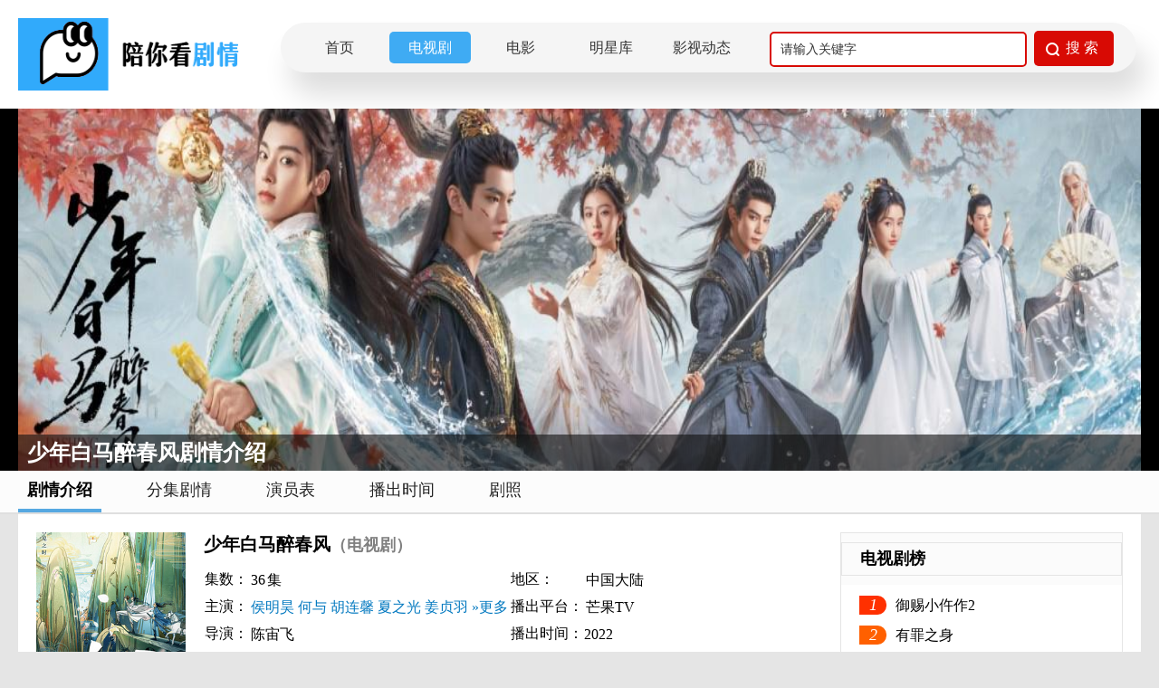

--- FILE ---
content_type: text/html; charset=utf-8
request_url: https://www.pnkds.com/drama/1435.html
body_size: 6072
content:
<!doctype html>
<html>
<head>
<meta http-equiv="Content-Type" content="text/html; charset=utf-8"/>
<title>少年白马醉春风剧情介绍(1-36集)_电视剧_陪你看剧情网</title>
<meta name="keywords" content="少年白马醉春风剧情介绍,少年白马醉春风剧情,电视剧少年白马醉春风,少年白马醉春风简介"/>
<meta name="description" content="少年白马醉春风剧情介绍:古装武侠剧《少年白马醉春风》是由侯明昊、何与、胡连馨领衔主演，这部网剧根据周木楠的同名小说改编而成，主要讲述百里东君和叶云之间的友谊。少年白马醉春风剧情介绍：镇西侯府小公子百里东君自幼顽劣，不好诗书不读兵法不学武艺，却独好酿酒，只因和年少时被害的好友叶云有过一个要成为“酒仙”的约定。但是他的命运却由不得他选择，最终还是拜入了天下第一李长生的门下，开始学习武艺。并且在此过程中结识了红颜知己玥瑶，重逢....."/>
<link rel="shortcut icon" type="image/x-icon" href="/favicon.ico"/>
<link rel="stylesheet" href="/static/css/index.css"/>
<script type="text/javascript" src="/static/js/jquery.min.js"></script>
<script type="text/javascript" src="/static/layui/layui.all.js"></script>
</head>
<body>
<div class="pnk-head">
  <div class="pnk-head-box">
    <div class="pnk-logo fl"><a href="/" title="陪你看剧情网"><img src="/static/images/logo.png" alt="陪你看剧情网"/></a></div>
        <div class="pnk-menu-width">
            <ul>
                <li><a href="/">首页</a></li>
                <li><a href="https://www.pnkds.com/drama">电视剧</a></li>
                <li><a href="https://www.pnkds.com/movie">电影</a></li>
                <li><a href="https://www.pnkds.com/star">明星库</a></li>
                <li><a href="https://www.pnkds.com/article">影视动态</a></li>  				    <div class="pnk-search fr">
      <form action="/query" method="get" onsubmit="return checkKey();">
        <input autocomplete="off" name="keys" type="text" class="pnk-search-keyword" value="请输入关键字" onfocus="if(this.value=='请输入关键字'){this.value='';}" onblur="if(this.value==''){this.value='请输入关键字';}">
        <div class="pnk-search-submit">
          <input type="submit" value="搜 索" class="pnk-search-btn">
        </div>
      </form>
    </div>
            </ul>
        </div>

  </div>
</div>
<div class="clear"></div>

<div class="pnk-xqy"><div class="page-content" style="position:relative;"><img src="/static/uploads/myimg/20240816/少年白马醉/j9DLb.jpg" class="focuspic" alt="少年白马醉春风"/>
    <div class="topic_mask">
      <div class="white mr15 fl">
        <h1 class="fl font24">少年白马醉春风剧情介绍</h1>
      </div>
    </div>
  </div>
   </div>
<div class="clear"></div>
<div class="menu_div">
	<dl class="menu_tab clear">
    	<dd class="cur"><a href="https://www.pnkds.com/drama/1435.html" title="少年白马醉春风剧情介绍">剧情介绍</a></dd>
		<dd><a href="https://www.pnkds.com/drama/episode/1435.html" title="少年白马醉春风分集剧情介绍">分集剧情</a></dd>
		<dd><a href="https://www.pnkds.com/drama/actor/1435.html" title="少年白马醉春风演员表">演员表</a></dd>
		<dd><a href="https://www.pnkds.com/drama/playingtime/1435.html" title="少年白马醉春风播出时间">播出时间</a></dd>
		<dd><a href="https://www.pnkds.com/drama/picture/1435.html" title="少年白马醉春风剧照图片">剧照</a></dd>
	</dl>
</div>
<div class="pnk_content-text pd20">
  <div class="section-wrap">
    <div class="pnk-detail-cont">
      <div class="fl alignct wd165 mr20" id="mainpic"><img src="/static/uploads/allimg/20220413/d04625be8fed3442d7d749c6583fdcc5.jpg" alt="少年白马醉春风封面图"/></div>
      <strong class="font20">少年白马醉春风<span class="gray font18">（电视剧）</span></strong>
      <table class="obj_meta">
        <tbody>
          <tr>
            <td>集数：</td>
            <td class="wd250"><span>36</span>集</td>
            <td>地区：</td>
            <td class="wd250"><span>中国大陆</span></td>
          </tr>
          <tr>
            <td>主演：</td>
            <td class="wd260"><a href="https://www.pnkds.com/star/579.html" title="侯明昊">侯明昊</a><a href="https://www.pnkds.com/star/1429.html" title="何与">何与</a><a href="https://www.pnkds.com/star/1048.html" title="胡连馨">胡连馨</a><a href="https://www.pnkds.com/star/1950.html" title="夏之光">夏之光</a><a href="https://www.pnkds.com/star/771.html" title="姜贞羽">姜贞羽</a><a href="https://www.pnkds.com/drama/actor/1435.html" title="少年白马醉春风演员表">»更多</a>
            </td>
            <td>播出平台：</td>
            <td class="wd250"><span>芒果TV</span></td>
          </tr>
          <tr>
            <td>导演：</td>
            <td class="wd260"><span>陈宙飞</span></td>
            <td>播出时间：</td>
            <td class="wd250">2022</td>
          </tr>
          <tr>
            <td>编剧：</td>
            <td class="wd260"><span>周木楠</span></td>
            <td>类别：</td>
            <td class="wd250"><span>武侠</span><span>古装</span></td>
          </tr>
        </tbody>
      </table>

    </div>
    <div class="clear mt10">
      <h2 class="drama_h2_title">少年白马醉春风剧情介绍</h2>
      <div class="lessmore"><p>古装武侠剧《少年白马醉春风》是由侯明昊、何与、胡连馨领衔主演，这部网剧根据周木楠的同名小说改编而成，主要讲述百里东君和叶云之间的友谊。</p><p style="text-align: center;"><img src="/static/uploads/allimg/20220413/1649831837106697.png" title="陪你看"/></p><p><strong>少年白马醉春风剧情</strong>介绍：镇西侯府小公子百里东君自幼顽劣，不好诗书不读兵法 不学武艺，却独好酿酒，只因和年少时被害的好友叶云有过一个要成为“酒仙”的约定。但是他的命运却由不得他选择，最终还是拜入了天下第一李长生的门下，开始学习武艺。并且在此过程中结识了红颜知己玥瑶，重逢了已经改名为叶鼎之的叶云。在他们的影响和激励下, 百里东君开始重新审视自己的身份和应当承担的责任。 多年之后，叶鼎之遭人利用，发起了一场讨伐中原的战争。而百里东君则率领一众天下英雄进行抵抗。面对最好的兄弟，此时的百里东君并没有退缩，他既要救下这苍生，亦要拯救自己的兄弟。</p></div>
    </div>
        <div class="clear mt10">
      <h2 class="drama_h2_title">少年白马醉春风分集剧情介绍</h2>
			<div class="new_epi_lst">
	          <a href="https://www.pnkds.com/drama/1435/episode/39483.html" class="thisclass" style="display: block;" title="少年白马醉春风第1集剧情介绍">第1集</a>
	  	  	  <a href="https://www.pnkds.com/drama/1435/episode/39484.html" title="少年白马醉春风第2集剧情介绍">第2集</a>
	  	  	  <a href="https://www.pnkds.com/drama/1435/episode/39485.html" title="少年白马醉春风第3集剧情介绍">第3集</a>
	  	  	  <a href="https://www.pnkds.com/drama/1435/episode/39486.html" title="少年白马醉春风第4集剧情介绍">第4集</a>
	  	  	  <a href="https://www.pnkds.com/drama/1435/episode/39487.html" title="少年白马醉春风第5集剧情介绍">第5集</a>
	  	  	  <a href="https://www.pnkds.com/drama/1435/episode/39488.html" title="少年白马醉春风第6集剧情介绍">第6集</a>
	  	  	  <a href="https://www.pnkds.com/drama/1435/episode/39489.html" title="少年白马醉春风第7集剧情介绍">第7集</a>
	  	  	  <a href="https://www.pnkds.com/drama/1435/episode/39490.html" title="少年白马醉春风第8集剧情介绍">第8集</a>
	  	  	  <a href="https://www.pnkds.com/drama/1435/episode/39495.html" title="少年白马醉春风第9集剧情介绍">第9集</a>
	  	  	  <a href="https://www.pnkds.com/drama/1435/episode/39498.html" title="少年白马醉春风第10集剧情介绍">第10集</a>
	  	  	  <a href="https://www.pnkds.com/drama/1435/episode/39504.html" title="少年白马醉春风第11集剧情介绍">第11集</a>
	  	  	  <a href="https://www.pnkds.com/drama/1435/episode/39505.html" title="少年白马醉春风第12集剧情介绍">第12集</a>
	  	  	  <a href="https://www.pnkds.com/drama/1435/episode/39518.html" title="少年白马醉春风第13集剧情介绍">第13集</a>
	  	  	  <a href="https://www.pnkds.com/drama/1435/episode/39519.html" title="少年白马醉春风第14集剧情介绍">第14集</a>
	  	  	  <a href="https://www.pnkds.com/drama/1435/episode/39531.html" title="少年白马醉春风第15集剧情介绍">第15集</a>
	  	  	  <a href="https://www.pnkds.com/drama/1435/episode/39532.html" title="少年白马醉春风第16集剧情介绍">第16集</a>
	  	  	  <a href="https://www.pnkds.com/drama/1435/episode/39540.html" title="少年白马醉春风第17集剧情介绍">第17集</a>
	  	  	  <a href="https://www.pnkds.com/drama/1435/episode/39558.html" title="少年白马醉春风第18集剧情介绍">第18集</a>
	  	  	  <a href="https://www.pnkds.com/drama/1435/episode/39559.html" title="少年白马醉春风第19集剧情介绍">第19集</a>
	  	  	  <a href="https://www.pnkds.com/drama/1435/episode/39567.html" title="少年白马醉春风第20集剧情介绍">第20集</a>
	  	  	  <a href="https://www.pnkds.com/drama/1435/episode/39568.html" title="少年白马醉春风第21集剧情介绍">第21集</a>
	  	  	  <a href="https://www.pnkds.com/drama/1435/episode/39578.html" title="少年白马醉春风第22集剧情介绍">第22集</a>
	  	  	  <a href="https://www.pnkds.com/drama/1435/episode/39593.html" title="少年白马醉春风第23集剧情介绍">第23集</a>
	  	  	  <a href="https://www.pnkds.com/drama/1435/episode/39597.html" title="少年白马醉春风第24集剧情介绍">第24集</a>
	  	  	  <a href="https://www.pnkds.com/drama/1435/episode/39612.html" title="少年白马醉春风第25集剧情介绍">第25集</a>
	  	  	  <a href="https://www.pnkds.com/drama/1435/episode/39648.html" title="少年白马醉春风第26集剧情介绍">第26集</a>
	  	  	  <a href="https://www.pnkds.com/drama/1435/episode/39649.html" title="少年白马醉春风第27集剧情介绍">第27集</a>
	  	  	  <a href="https://www.pnkds.com/drama/1435/episode/39659.html" title="少年白马醉春风第28集剧情介绍">第28集</a>
	  	  	  <a href="https://www.pnkds.com/drama/1435/episode/39669.html" title="少年白马醉春风第29集剧情介绍">第29集</a>
	  	  	  <a href="https://www.pnkds.com/drama/1435/episode/39670.html" title="少年白马醉春风第30集剧情介绍">第30集</a>
	  	  	  <a href="https://www.pnkds.com/drama/1435/episode/39683.html" title="少年白马醉春风第31集剧情介绍">第31集</a>
	  	  	  <a href="https://www.pnkds.com/drama/1435/episode/39694.html" title="少年白马醉春风第32集剧情介绍">第32集</a>
	  	  	  <a href="https://www.pnkds.com/drama/1435/episode/39721.html" title="少年白马醉春风第33集剧情介绍">第33集</a>
	  	  	  <a href="https://www.pnkds.com/drama/1435/episode/39722.html" title="少年白马醉春风第34集剧情介绍">第34集</a>
	  	  	  <a href="https://www.pnkds.com/drama/1435/episode/39732.html" title="少年白马醉春风第35集剧情介绍">第35集</a>
	  	  	  <a href="https://www.pnkds.com/drama/1435/episode/39759.html" title="少年白马醉春风第36集剧情介绍">第36集</a>
	  	  	  <a href="https://www.pnkds.com/drama/1435/episode/39768.html" title="少年白马醉春风第37集剧情介绍">第37集</a>
	  	  	  <a href="https://www.pnkds.com/drama/1435/episode/39769.html" title="少年白马醉春风第38集剧情介绍">第38集</a>
	  	  	  <a href="https://www.pnkds.com/drama/1435/episode/39770.html" title="少年白马醉春风第39集剧情介绍">第39集</a>
	  	  	  <a href="https://www.pnkds.com/drama/1435/episode/39771.html" title="少年白马醉春风第40集剧情介绍">第40集</a>
	  	  </div>
    </div>
	<div class="clear mt10">
      <div>
        <h2 class="drama_h2_title" style="display:inline">少年白马醉春风演员表</h2>
        <a class="black_link ml10 font13 normal" href="https://www.pnkds.com/drama/actor/1435.html" title="少年白马醉春风全部演员表">全部&gt;&gt;</a></div>
        <ul class="actorlst lh20 clear mt20">
        	<li><a title="少年白马醉春风角色百里东君"><img src="/static/uploads/allimg/20230518/42b119f6806ea9f5e12e4aa97beec286.jpg" alt="百里东君剧照"/></a>
			  <div><a title="少年白马醉春风角色百里东君" class="black_link">百里东君</a></div><div><a href="https://www.pnkds.com/star/579.html" class="black_link" title="少年白马醉春风演员_侯明昊">侯明昊</a>
			  <font class="gray"> 饰 </font></div>
			</li>
        	<li><a title="少年白马醉春风角色叶云"><img src="/static
/uploads/allimg/20230518/1784dc70333efb2109b11c7f21082c08.jpg" alt="叶云剧照"/></a>
			  <div><a title="少年白马醉春风角色叶云" class="black_link">叶云</a></div><div><a href="https://www.pnkds.com/star/1429.html" class="black_link" title="少年白马醉春风演员_何与">何与</a>
			  <font class="gray"> 饰 </font></div>
			</li>
        	<li><a title="少年白马醉春风角色玥瑶"><img src="/static
/uploads/allimg/20230518/8ad8c2334464f551dfc783cea942377b.jpg" alt="玥瑶剧照"/></a>
			  <div><a title="少年白马醉春风角色玥瑶" class="black_link">玥瑶</a></div><div><a href="https://www.pnkds.com/star/1048.html" class="black_link" title="少年白马醉春风演员_胡连馨">胡连馨</a>
			  <font class="gray"> 饰 </font></div>
			</li>
        	<li><a title="少年白马醉春风角色司空长风"><img src="/static
/uploads/allimg/20230518/4bad794c48b52439049d7add6c42404d.jpg" alt="司空长风剧照"/></a>
			  <div><a title="少年白马醉春风角色司空长风" class="black_link">司空长风</a></div><div><a href="https://www.pnkds.com/star/1950.html" class="black_link" title="少年白马醉春风演员_夏之光">夏之光</a>
			  <font class="gray"> 饰 </font></div>
			</li>
        	<li><a title="少年白马醉春风角色易文君"><img src="/static
/uploads/allimg/20230518/4ce841512faada3a94af1c6482bb542e.jpg" alt="易文君剧照"/></a>
			  <div><a title="少年白马醉春风角色易文君" class="black_link">易文君</a></div><div><a href="https://www.pnkds.com/star/771.html" class="black_link" title="少年白马醉春风演员_姜贞羽">姜贞羽</a>
			  <font class="gray"> 饰 </font></div>
			</li>
        </ul>
    </div>
        <div class="clear mt10">
      <h2 class="drama_h2_title">喜欢看<span>“少年白马醉春风电视剧”</span>的人也喜欢</h2>
      <ul class="tuijian_drama">
              <li><a href="https://www.pnkds.com/drama/4186.html"><img src="/static/uploads/myimg/20240423/99fb27f886c638095788b3fd51f12ed6.jpg" alt="颜心记"/>
				  <p>颜心记</p></a>
			  </li>
              <li><a href="https://www.pnkds.com/drama/442.html"><img src="/static/uploads/allimg/20220428/c2f14c1bc0c7c07b78f17752ec4f5187.jpg" alt="新居之约（理想的房子）"/>
				  <p>新居之约</p></a>
			  </li>
              <li><a href="https://www.pnkds.com/drama/5229.html"><img src="/static/uploads/allimg/20230912/08b513f6b4d51afa28c6a754a9c80d45.jpg" alt="东郊一条街"/>
				  <p>东郊一条街</p></a>
			  </li>
              <li><a href="https://www.pnkds.com/drama/414.html"><img src="/static/uploads/myimg/20231231/802bb9f874242d451b541ac1c41dccb6.jpg" alt="人生若如初见"/>
				  <p>人生若如初见</p></a>
			  </li>
              <li><a href="https://www.pnkds.com/drama/1495.html"><img src="/static/uploads/allimg/20220415/ba1eeb18f5b1287bec2af01a31f91b9d.jpg" alt="恋恋匠心"/>
				  <p>恋恋匠心</p></a>
			  </li>
              <li><a href="https://www.pnkds.com/drama/2493.html"><img src="/static/uploads/allimg/20220613/fd4986270371f1028e9767589411d279.jpg" alt="美好生活"/>
				  <p>美好生活</p></a>
			  </li>
              <li><a href="https://www.pnkds.com/drama/6058.html"><img src="/static/uploads/myimg/20240409/cover_XYvpeYPV.jpg" alt="再见亲爱的月老大人"/>
				  <p>再见亲爱的月老大人</p></a>
			  </li>
              <li><a href="https://www.pnkds.com/drama/1252.html"><img src="/static/uploads/allimg/20220401/d0fa9f7ad7d61d28939209c31bf252e6.jpg" alt="禁毒风云"/>
				  <p>禁毒风云</p></a>
			  </li>
              <li><a href="https://www.pnkds.com/drama/1171.html"><img src="/static/uploads/allimg/20230718/bdf857d7793b05962a214a24765f2fa4.jpg" alt="我和我爸的十七岁"/>
				  <p>我和我爸的十七岁</p></a>
			  </li>
              <li><a href="https://www.pnkds.com/drama/2887.html"><img src="/static/uploads/allimg/20220720/73228505857cf9f8708755b9344f45a5.jpg" alt="微微一笑很倾城"/>
				  <p>微微一笑很倾城</p></a>
			  </li>
        </ul>
    </div>
	  
</div>
  <script type="text/javascript" src="/static/js/drama.js"></script>
  <div class="pnk-ystd-aside fr">
  <div class="pnk-dianshi-aside-title">
    <h2>电视剧榜</h2>
  </div>
  <div class="pnk-dianshi-aside">
	   <ul>
      		<li><i class="pnk-num no1">1</i><a class="pnk-txt-link" href="https://www.pnkds.com/drama/6515.html" title="御赐小仵作2">御赐小仵作2</a></li>
	  		<li><i class="pnk-num no2">2</i><a class="pnk-txt-link" href="https://www.pnkds.com/drama/6509.html" title="有罪之身">有罪之身</a></li>
	  		<li><i class="pnk-num no3">3</i><a class="pnk-txt-link" href="https://www.pnkds.com/drama/6508.html" title="小城大事">小城大事</a></li>
	    	<li><i class="pnk-num">4</i><a class="pnk-txt-link" href="https://www.pnkds.com/drama/6507.html" title="剥茧">剥茧</a></li>
	    	<li><i class="pnk-num">5</i><a class="pnk-txt-link" href="https://www.pnkds.com/drama/6506.html" title="玉茗茶骨">玉茗茶骨</a></li>
	    	<li><i class="pnk-num">6</i><a class="pnk-txt-link" href="https://www.pnkds.com/drama/6505.html" title="罚罪2">罚罪2</a></li>
	    	<li><i class="pnk-num">7</i><a class="pnk-txt-link" href="https://www.pnkds.com/drama/6504.html" title="奇迹">奇迹</a></li>
	    	<li><i class="pnk-num">8</i><a class="pnk-txt-link" href="https://www.pnkds.com/drama/6502.html" title="实用主义的爱情">实用主义的爱情</a></li>
	    	<li><i class="pnk-num">9</i><a class="pnk-txt-link" href="https://www.pnkds.com/drama/6501.html" title="长安二十四计">长安二十四计</a></li>
	    	<li><i class="pnk-num">10</i><a class="pnk-txt-link" href="https://www.pnkds.com/drama/6500.html" title="反人类暴行">反人类暴行</a></li>
	  </ul>
  </div>
  <div class="pnk-dianshi-aside-title">
    <h2>电影榜</h2>
  </div>
  <div class="pnk-dianshi-aside">
    <ul>
      	 <li><i class="pnk-num no1">1</i><a class="pnk-txt-link" href="https://www.pnkds.com/movie/6516.html" title="马腾你别走">马腾你别走</a></li> 
		 <li><i class="pnk-num no2">2</i><a class="pnk-txt-link" href="https://www.pnkds.com/movie/6514.html" title="过家家">过家家</a></li> 
		 <li><i class="pnk-num no3">3</i><a class="pnk-txt-link" href="https://www.pnkds.com/movie/6513.html" title="情圣3">情圣3</a></li> 
		 <li><i class="pnk-num">4</i><a class="pnk-txt-link" href="https://www.pnkds.com/movie/6512.html" title="他年她日">他年她日</a></li>
		 <li><i class="pnk-num">5</i><a class="pnk-txt-link" href="https://www.pnkds.com/movie/6511.html" title="匿杀">匿杀</a></li>
		 <li><i class="pnk-num">6</i><a class="pnk-txt-link" href="https://www.pnkds.com/movie/6510.html" title="用武之地">用武之地</a></li>
		 <li><i class="pnk-num">7</i><a class="pnk-txt-link" href="https://www.pnkds.com/movie/6503.html" title="阿凡达：火与烬">阿凡达：火与烬</a></li>
		 <li><i class="pnk-num">8</i><a class="pnk-txt-link" href="https://www.pnkds.com/movie/6497.html" title="得闲谨制">得闲谨制</a></li>
		 <li><i class="pnk-num">9</i><a class="pnk-txt-link" href="https://www.pnkds.com/movie/6494.html" title="疯狂动物城2">疯狂动物城2</a></li>
		 <li><i class="pnk-num">10</i><a class="pnk-txt-link" href="https://www.pnkds.com/movie/6493.html" title="小林家的龙丫头：怕寂寞的龙">小林家的龙丫头：怕寂寞的龙</a></li>
	</ul>
  </div>
  <div class="pnk-dianshi-aside-title">
    <h2>最新剧情</h2>
  </div>
  <div class="pnk-dianshi-aside-boxlist">
    <ul>
         <li><a href="https://www.pnkds.com/movie/6516.html" title="电影马腾你别走">马腾你别走</a></li>
	   <li><a href="https://www.pnkds.com/drama/6515.html" title="电视剧御赐小仵作2">御赐小仵作2</a></li>
	   <li><a href="https://www.pnkds.com/movie/6514.html" title="电影过家家">过家家</a></li>
	   <li><a href="https://www.pnkds.com/drama/6507.html" title="电视剧剥茧">剥茧</a></li>
	   <li><a href="https://www.pnkds.com/movie/6512.html" title="电影他年她日">他年她日</a></li>
	   <li><a href="https://www.pnkds.com/movie/6510.html" title="电影用武之地">用武之地</a></li>
	   <li><a href="https://www.pnkds.com/movie/6513.html" title="电影情圣3">情圣3</a></li>
	   <li><a href="https://www.pnkds.com/drama/6508.html" title="电视剧小城大事">小城大事</a></li>
	   <li><a href="https://www.pnkds.com/movie/6511.html" title="电影匿杀">匿杀</a></li>
	   <li><a href="https://www.pnkds.com/drama/6509.html" title="电视剧有罪之身">有罪之身</a></li>
	</ul>
  </div>
  <div class="pnk-dianshi-aside-title">
    <h2>最新人物关系介绍</h2>
  </div>
  <div class="pnk-dianshi-aside-boxlist">
	   <ul>
      	   <li><a class="w98" href="https://www.pnkds.com/drama/relation/571.html" title="宁安如梦人物关系图人物关系图">宁安如梦人物关系图人物关系图</a></li>
	  	   <li><a class="w98" href="https://www.pnkds.com/drama/relation/1584.html" title="一念花开人物关系图人物关系图">一念花开人物关系图人物关系图</a></li>
	  	   <li><a class="w98" href="https://www.pnkds.com/drama/relation/860.html" title="为有暗香来人物关系图人物关系图">为有暗香来人物关系图人物关系图</a></li>
	  	   <li><a class="w98" href="https://www.pnkds.com/drama/relation/497.html" title="西出玉门人物关系图人物关系图">西出玉门人物关系图人物关系图</a></li>
	  	   <li><a class="w98" href="https://www.pnkds.com/drama/relation/5111.html" title="25小时恋爱人物关系图人物关系图">25小时恋爱人物关系图人物关系图</a></li>
	  	   <li><a class="w98" href="https://www.pnkds.com/drama/relation/1363.html" title="莲花楼人物关系图人物关系图">莲花楼人物关系图人物关系图</a></li>
	  	   <li><a class="w98" href="https://www.pnkds.com/drama/relation/523.html" title="长相思人物关系图人物关系图">长相思人物关系图人物关系图</a></li>
	  	   <li><a class="w98" href="https://www.pnkds.com/drama/relation/2867.html" title="不完美受害人人物关系图人物关系图">不完美受害人人物关系图人物关系图</a></li>
	  	   <li><a class="w98" href="https://www.pnkds.com/drama/relation/462.html" title="安乐传人物关系图人物关系图">安乐传人物关系图人物关系图</a></li>
	  	   <li><a class="w98" href="https://www.pnkds.com/drama/relation/643.html" title="消失的十一层人物关系图人物关系图">消失的十一层人物关系图人物关系图</a></li>
	  </ul>
  </div>
  <div class="pnk-ranking">
    <div class="pnk-ranking-title">
      <h2>电视剧经典台词</h2>
    </div>
    <div class="pnk-Lines-boxlist">
		<ul>
        	<li><p><i class="pnk_hot">1</i>我听到来自草原深处厚重的回响，那是扎根于旷野的眷恋。</p><p class="pnk-from"> ——&nbsp;来自电视剧<a href="https://www.pnkds.com/drama/3957.html">《我的阿勒泰》</a></p></li>
			<li><p><i class="pnk_hot">2</i>峰回路转，按下人生重启键。</p><p class="pnk-from"> ——&nbsp;来自电视剧<a href="https://www.pnkds.com/drama/4671.html">《另一种蓝》</a></p></li>
			<li><p><i class="pnk_hot">3</i>爱要大胆争取！</p><p class="pnk-from"> ——&nbsp;来自电视剧<a href="https://www.pnkds.com/drama/842.html">《少年巴比伦》</a></p></li>
			<li><p><i class="pnk_hot">4</i>即使跌入泥潭，仍然相信有光！</p><p class="pnk-from"> ——&nbsp;来自电视剧<a href="https://www.pnkds.com/drama/962.html">《微暗之火》</a></p></li>
			<li><p><i class="pnk_hot">5</i>在多舛的旅途中用爱开出倔强的花。</p><p class="pnk-from"> ——&nbsp;来自电视剧<a href="https://www.pnkds.com/drama/4076.html">《春色寄情人》</a></p></li>
		</ul>
    </div>
  </div>
</div>
  <div class="clear"></div>
</div>
<div class="pnk-footer">
  <p><a href="https://www.pnkds.com/help/about" target="_blank">关于我们</a> - <a href="https://www.pnkds.com/help/disclaimer">免责声明</a> - <a href="https://www.pnkds.com/help/contact">联系我们</a></p>
  <p>陪你看剧情网提供最新的电视剧剧情介绍,分集剧情介绍,演员人物介绍,播出时间介绍,明星个人资料等,陪你看-做最专业的电视剧剧情网站。<br>
    CopyRight©2019-
    <script type="text/javascript">date = new Date();year = date.getFullYear();document.write(year)</script>
    <a href="https://www.pnkds.com" style="color:red;font-size:15px;">陪你看电视</a> All Rights Reserved.<br>
    法律顾问：河南天合律师事务所<br>
    备案号:<a href="http://beian.miit.gov.cn" target="_blank">浙ICP备2023001117号</a>
  </p>
</div>
<script type="text/javascript" src="//js.users.51.la/21818591.js" async></script>
<script type="text/javascript" src="//cpro.baidustatic.com/cpro/ui/cm.js" async="async" defer="defer" ></script>
<div class="pnk-goToTop"><img src="/static/images/gototop.png" width="100%" height="100%"></div>
<script type="text/javascript" src="/static/js/public.js"></script>

<script defer src="https://static.cloudflareinsights.com/beacon.min.js/vcd15cbe7772f49c399c6a5babf22c1241717689176015" integrity="sha512-ZpsOmlRQV6y907TI0dKBHq9Md29nnaEIPlkf84rnaERnq6zvWvPUqr2ft8M1aS28oN72PdrCzSjY4U6VaAw1EQ==" data-cf-beacon='{"version":"2024.11.0","token":"739689f978c8480c90a20d2603b050b2","r":1,"server_timing":{"name":{"cfCacheStatus":true,"cfEdge":true,"cfExtPri":true,"cfL4":true,"cfOrigin":true,"cfSpeedBrain":true},"location_startswith":null}}' crossorigin="anonymous"></script>
</body>
</html>